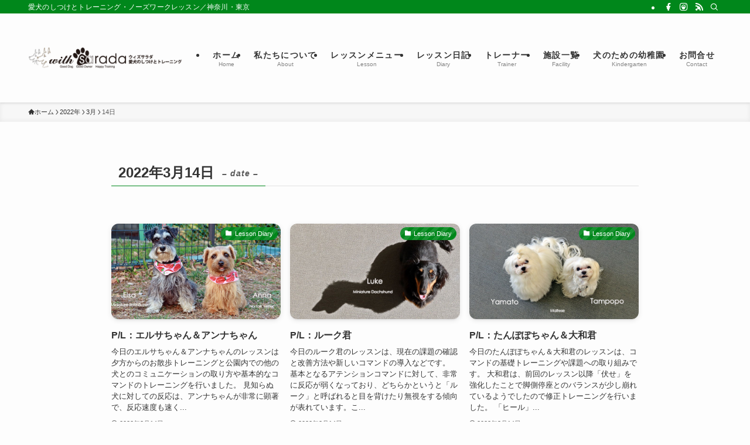

--- FILE ---
content_type: application/javascript
request_url: http://k9sarada.com/wp-content/plugins/meo-analyzer/meo-analyzer-extended.js?ver=1.0
body_size: 1001
content:
jQuery(document).ready(function($) {
    $('#meo-analyzer-ext-form').on('submit', function(e) {
        e.preventDefault();
        $('#meo-analyzer-ext-result').html('<p>解析中…</p>');
        $.ajax({
            url: meoAnalyzerExtAjax.ajax_url,
            method: 'POST',
            data: {
                action: 'meo_analyzer_ext',
                input_value: $('#input_value').val(),
                category_keyword: $('#category_keyword').val(),
                radius: $('#radius').val(),
                simulate_action: $('#simulate_action').val()
            },
            success: function(response) {
                if ( response.success ) {
                    var html = '<h3>解析結果</h3>';
                    html += '<p>対象店舗の座標: 緯度 ' + response.data.location.lat + ', 経度 ' + response.data.location.lng + '</p>';
                    
                    if ( response.data.competitors.length > 0 ) {
                        html += '<h4>競合店舗一覧</h4><ul>';
                        $.each( response.data.competitors, function( index, comp ) {
                            html += '<li>' + comp.name + ' (' + comp.rating + '点, ' + comp.user_ratings_total + 'レビュー) - ' + comp.vicinity + '</li>';
                        });
                        html += '</ul>';
                    } else {
                        html += '<p>競合店舗は見つかりませんでした。</p>';
                    }
                    
                    if ( response.data.analysis.length > 0 ) {
                        html += '<h4>詳細な競合分析</h4><ul>';
                        $.each( response.data.analysis, function( index, anal ) {
                            html += '<li>' + anal.name + ': <strong>強み</strong> - ' + anal.strengths + ', <strong>弱み</strong> - ' + anal.weaknesses + '</li>';
                        });
                        html += '</ul>';
                    }
                    
                    if ( response.data.simulation.expected_ranking_change ) {
                        html += '<h4>シミュレーション結果</h4>';
                        html += '<p>順位変動予測: ' + response.data.simulation.expected_ranking_change + '</p>';
                        html += '<p>備考: ' + response.data.simulation.remarks + '</p>';
                    }
                    
                    $('#meo-analyzer-ext-result').html(html);
                } else {
                    $('#meo-analyzer-ext-result').html('<p>エラー: ' + response.data + '</p>');
                }
            },
            error: function() {
                $('#meo-analyzer-ext-result').html('<p>通信エラーが発生しました。</p>');
            }
        });
    });
});
